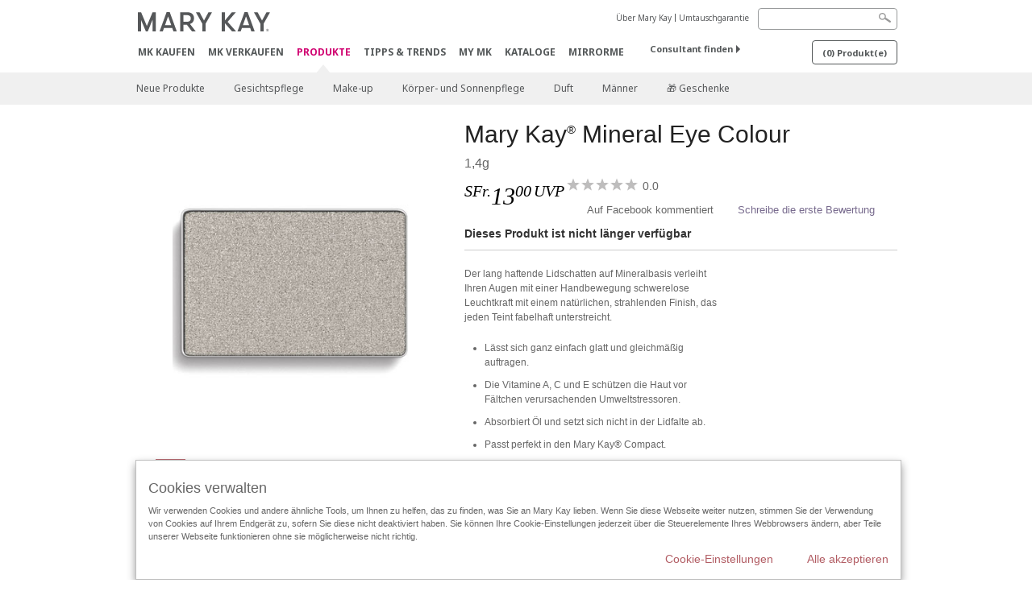

--- FILE ---
content_type: text/html; charset=utf-8
request_url: https://www.marykay.ch/de-ch/products/all/mary-kay-mineral-eye-color-polished-stone-130844
body_size: 19443
content:

<!DOCTYPE html>
<html lang="de-ch">
<head>
    


        <script type="text/javascript">
            var dataLayer = dataLayer || [];

            dataLayer.push({
                'site': {
                    'market': 'CH',
                    'environment': 'PROD',
                    'language': 'de',
                    'type': 'Corp Site'
                }
            });

            dataLayer.push({
                'event': 'e_consentUpdated',
                'consentCategories': {
                    'strictlynecessary': 'granted',
                    'analytics': 'denied',
                    'functional': 'denied',
                    'targeting': 'denied',
                    'facebookpixel': 'denied'
                }
            });

        </script>

    
        <!-- Google Tag Manager -->
<script>(function(w,d,s,l,i){w[l]=w[l]||[];w[l].push({'gtm.start': new Date().getTime(),event:'gtm.js'});var f=d.getElementsByTagName(s)[0],j=d.createElement(s),dl=l!='dataLayer'?'&l='+l:'';j.async=true;j.src='https://www.googletagmanager.com/gtm.js?id='+i+dl;f.parentNode.insertBefore(j,f);})(window,document,'script','dataLayer','GTM-WKL3Z5J');</script>     <!-- End Google Tag Manager -->

    <meta http-equiv="Content-Type" content="text/html; charset=UTF-8" />
    <meta http-equiv="X-UA-Compatible" content="IE=edge" />
    <meta name="viewport" id="viewport" content="width=device-width,minimum-scale=1.0,maximum-scale=1.0,initial-scale=1.0" />
    

    <title>Mary Kay&#174; Mineral Eye Color | Polished Stone</title>
    <meta name="description" content="This long-lasting, fade-resistant, mineral-based formula delivers weightless, high-impact color in one swipe with a natural, luminous finish that looks gorgeous on any skin tone.

Glides on easily and applies smoothly and evenly
Contains vitamins A, C and E to help protect against wrinkle-causing free radicals.
Oil-absorbing properties. Crease-resistant.
Steel pan fits perfectly into the Mary Kay&#174; Compact.
Colors were selected by a professional makeup artist for wearable, everyday looks.&#160;
Note:&#160; In electronic media, true colors may vary." />
    <meta name="keywords" content="Mineral Eye Color, Mary Kay Mineral Eye Color, Mineral-T&#246;ne, tragbarer Look, Sch&#246;nheitsprodukte, Sch&#246;nheitstipps, Augen, Tipps zum Auftragen von Lidschatten, Augen-Make-up, Lidschatten, Sch&#246;nheit, unwiderstehliche Augen, Lidschatten auf Mineralbasis, Lidschatten auf Mineralbasis, Lidschatten f&#252;r blaue Augen, f&#252;r braune Augen, f&#252;r haselnussbraune Augen, f&#252;r gr&#252;ne Augen" />
        <meta name="ROBOTS" content="NOINDEX, NOFOLLOW">
    <link rel="canonical" href="https://www.marykay.ch/de-ch/products/all/mary-kay-mineral-eye-color-polished-stone-130844" />



        <meta property="og:type" content="product" />
        <meta property="og:title" content="Mary Kay&#174; Mineral Eye Color | Polished Stone" />
        <meta property="og:url" content="https://www.marykay.ch/de-ch/products/all/mary-kay-mineral-eye-color-polished-stone-130844" />
        <meta property="og:description" content="This long-lasting, fade-resistant, mineral-based formula delivers weightless, high-impact color in one swipe with a natural, luminous finish that looks gorgeous on any skin tone.

Glides on easily and applies smoothly and evenly
Contains vitamins A, C and E to help protect against wrinkle-causing free radicals.
Oil-absorbing properties. Crease-resistant.
Steel pan fits perfectly into the Mary Kay&#174; Compact.
Colors were selected by a professional makeup artist for wearable, everyday looks.&#160;
Note:&#160; In electronic media, true colors may vary." />
        <meta property="og:image" content="http://pimg.eur.marykaycdn.com/HeroList/10001/mary-kay-mineral-eye-color-polished-stone.png" />

    <link href="/Content/MK/eSuite/Css/site.standard.css?v=8XPqFoo-GrpTtopvD8qETZ6TfBkSWvE54gtnnGU5vD01" rel="stylesheet"/>

    <link href="https://fonts.googleapis.com/css2?family=Noto+Sans:ital,wght@0,100;0,200;0,300;0,400;0,700;1,100;1,200;1,300;1,400;1,700&display=swap" rel="stylesheet">
    
    <link type="text/css" rel="stylesheet" href="//fast.fonts.net/cssapi/360025df-e654-4408-a080-4689254f658e.css" /><link type="text/css" rel="stylesheet" href="//assets.nprod.marykaycdn.com/fonts/mkfonts.css" />
    <script src="/Content/MK/eSuite/Js/site.standard.head.js?v=91boqv4IrdiSexmhh6ANIF0mEifVihn5o6A1PV5pvPQ1"></script>


    <!--start PowerReviews-->
<script src="https://ui.powerreviews.com/stable/4.1/ui.js" async></script><script> window.pwr = window.pwr || function() { (pwr.q = pwr.q || []).push(arguments); } </script>    <!--end PowerReviews-->
    
</head>
<body class="  custom-about-mk-menu-font" >
        <!-- Google Tag Manager -->
<noscript><iframe src="https://www.googletagmanager.com/ns.html?id=GTM-WKL3Z5J" height="0" width="0" style="display:none;visibility:hidden"></iframe></noscript>    <!-- End Google Tag Manager -->



    
<meta name="VIcurrentDateTime" content="639043748616291366" />
<script type="text/javascript" src="/layouts/system/VisitorIdentification.js"></script>

    
    
    
<script type="text/javascript">
    var language = "de-CH";
    var language2 = "de";
var consultantId = '';var moniker = '';var consultantSubsidiaryCode = '';    var customerId = "cc8ba9ed-5d84-4f8a-a1e8-3ef163671816";    var rememberCustomerId = '';    var isCustomerRemember = "False";
    var isCustomerLogged = "False";
    var applyPhoneAutoFormat = "false";
    var phoneMask = "";
    var homePhoneMask = "";
    var workPhoneMask = "";
    var phoneMaskRegex = "";
    var homePhoneRegex = "";
    var workPhoneRegex = "";
    var applyCheckoutAddressVerification = "False";
    var applyMyMKAddressVerification = "False";
    var postalCodeMask = "";
    var postalCodeMaskRegex = "";
    var availableNameRegex = "[^A-Za-zà-ŽА-Яа-яёЁÀ-ÿ,.\\s'’-]";
    var availableNameRegex = "[^A-Za-zà-ŽА-Яа-яёЁÀ-ÿ,.\\s'’-]";
    var googleTagManagerIsEnabled = "true";
    var yandexAnalyticIsEnabled = "";
    var currencyCode = "CHF";
    var expressCheckoutEmptyCart = "";
    var maxQntyPerProduct = "";
</script>
    


    


<!-- MOBILE - GLOBAL NAVIGATION -->



<nav class="global-nav mobile-nav">
    <a class="main-menu" href="javascript:void(0);">Main Menu</a>
    <ul class="main level1">

            <li class="top ">
                <a href='/de-ch/mk-parties' id='mobileMainNav_1' >MK kaufen</a>
            </li>
            <li class="top ">
                <a href='/de-ch/be-a-beauty-consultant' id='mobileMainNav_2' >MK verkaufen</a>
            </li>
            <li class="top has-sub">
                <a href='javascript:' id='mobileMainNav_3' >Produkte</a>
                    <ul class="sub level2">

                            <li class="">
                                <a class="" id="mobileMainSubNav_1" href="/de-ch/products/new-products">Neue Produkte</a>
                            </li>
                            <li class="has-sub">
                                <a class="" id="mobileMainSubNav_2" href="javascript:">Gesichtspflege</a>
                                    <ul class="sub level3">
                                        <!-- COL -->
                                                <li class="has-sub">
                                                    <a class="" id="mobileMainChildNav_2_1" href="javascript:">Pflegeserie</a>
                                                        <ul class="sub level5">
                                                                <li><a class="" id="mobileMainGrandChildNav_2_1_1" href="/de-ch/products/skincare/collection/timewise">TimeWise</a></li>
                                                                <li><a class="" id="mobileMainGrandChildNav_2_1_2" href="/de-ch/products/skincare/collection/timewise-repair">TimeWise Repair</a></li>
                                                                <li><a class="" id="mobileMainGrandChildNav_2_1_3" href="/de-ch/products/skincare/collection/mary-kay">Mary Kay</a></li>
                                                                <li><a class="" id="mobileMainGrandChildNav_2_1_4" href="/de-ch/products/skincare/collection/clear-proof">Clear Proof</a></li>
                                                                <li><a class="" id="mobileMainGrandChildNav_2_1_5" href="/de-ch/products/skincare/collection/clinical-solutions">Clinical Solutions</a></li>
                                                                <li><a class="" id="mobileMainGrandChildNav_2_1_6" href="/de-ch/products/skincare/collection/mkmen">MKMen</a></li>
                                                                <li><a class="" id="mobileMainGrandChildNav_2_1_7" href="/de-ch/products/skincare/collection/naturally">Naturally</a></li>
                                                                <li><a class="" id="mobileMainGrandChildNav_2_1_8" href="/de-ch/products/skincare/collection/satin-lips">Satin Lips</a></li>
                                                            <li class="view-all"><a class="" id="mobileMainChildViewAll_2_1" href="/de-ch/products/skincare/collection">Alle ansehen</a></li>
                                                        </ul>
                                                </li>
                                                <li class="has-sub">
                                                    <a class="" id="mobileMainChildNav_2_2" href="javascript:">Pflegebedürfnis</a>
                                                        <ul class="sub level5">
                                                                <li><a class="" id="mobileMainGrandChildNav_2_2_1" href="/de-ch/products/skincare/concern/age-fighting">Anti-Aging Pflege</a></li>
                                                                <li><a class="" id="mobileMainGrandChildNav_2_2_2" href="/de-ch/products/skincare/concern/advanced-age-fighting">Fortgeschrittene Anti-Aging Pflege</a></li>
                                                                <li><a class="" id="mobileMainGrandChildNav_2_2_3" href="/de-ch/products/skincare/concern/moisturizing">Feuchtigkeit </a></li>
                                                                <li><a class="" id="mobileMainGrandChildNav_2_2_4" href="/de-ch/products/skincare/concern/radiance">Ausstrahlung</a></li>
                                                                <li><a class="" id="mobileMainGrandChildNav_2_2_5" href="/de-ch/products/skincare/concern/refreshment">Erfrischung</a></li>
                                                                <li><a class="" id="mobileMainGrandChildNav_2_2_6" href="/de-ch/products/skincare/concern/even-skin-tone">Ebenmäßiger Hautton</a></li>
                                                                <li><a class="" id="mobileMainGrandChildNav_2_2_7" href="/de-ch/products/skincare/concern/minimizing-pores">Minimierung von Poren</a></li>
                                                                <li><a class="" id="mobileMainGrandChildNav_2_2_8" href="/de-ch/products/skincare/concern/blemishes-acne">Unreinheiten & Akne</a></li>
                                                                <li><a class="" id="mobileMainGrandChildNav_2_2_9" href="/de-ch/products/skincare/concern/puffiness-dark-circles">Schwellungen & Augenringe</a></li>
                                                                <li><a class="" id="mobileMainGrandChildNav_2_2_10" href="/de-ch/products/skincare/concern/sun-care">Sonnenschutz</a></li>
                                                                <li><a class="" id="mobileMainGrandChildNav_2_2_11" href="/de-ch/products/skincare/concern/mens">Männerpflege</a></li>
                                                            <li class="view-all"><a class="" id="mobileMainChildViewAll_2_2" href="/de-ch/products/skincare/concern">Alle ansehen</a></li>
                                                        </ul>
                                                </li>
                                                <li class="has-sub">
                                                    <a class="" id="mobileMainChildNav_2_3" href="javascript:">Produkt</a>
                                                        <ul class="sub level5">
                                                                <li><a class="" id="mobileMainGrandChildNav_2_3_1" href="/de-ch/products/skincare/product/facial-care">Gesichtspflege</a></li>
                                                                <li><a class="" id="mobileMainGrandChildNav_2_3_2" href="/de-ch/products/skincare/product/eye-care">Augenpflege</a></li>
                                                                <li><a class="" id="mobileMainGrandChildNav_2_3_3" href="/de-ch/products/skincare/product/face-oil">Gesichtsöl</a></li>
                                                                <li><a class="" id="mobileMainGrandChildNav_2_3_4" href="/de-ch/products/skincare/product/cleanser">Gesichtsreinigung</a></li>
                                                                <li><a class="" id="mobileMainGrandChildNav_2_3_5" href="/de-ch/products/skincare/product/toner-freshener">Gesichtswasser</a></li>
                                                                <li><a class="" id="mobileMainGrandChildNav_2_3_6" href="/de-ch/products/skincare/product/mask">Gesichtsmasken</a></li>
                                                                <li><a class="" id="mobileMainGrandChildNav_2_3_7" href="/de-ch/products/skincare/product/gesichtspeeling">Gesichtspeeling</a></li>
                                                                <li><a class="" id="mobileMainGrandChildNav_2_3_8" href="/de-ch/products/skincare/product/serum">Gesichtsserum</a></li>
                                                                <li><a class="" id="mobileMainGrandChildNav_2_3_9" href="/de-ch/products/skincare/product/face-gel">Gesichtsgel</a></li>
                                                                <li><a class="" id="mobileMainGrandChildNav_2_3_10" href="/de-ch/products/skincare/product/after-shave">After-Shave</a></li>
                                                                <li><a class="" id="mobileMainGrandChildNav_2_3_11" href="/de-ch/products/skincare/product/lip-care">Lippenpflege</a></li>
                                                                <li><a class="" id="mobileMainGrandChildNav_2_3_12" href="/de-ch/products/skincare/product/targeted-solutions">Gezielte Gesichtspflege</a></li>
                                                                <li><a class="" id="mobileMainGrandChildNav_2_3_13" href="/de-ch/products/skincare/product/sun-protection">Sonne & Schutz</a></li>
                                                                <li><a class="" id="mobileMainGrandChildNav_2_3_14" href="/de-ch/products/skincare/product/sets">Gesichtspflegesets</a></li>
                                                            <li class="view-all"><a class="" id="mobileMainChildViewAll_2_3" href="/de-ch/products/skincare/product">Alle ansehen</a></li>
                                                        </ul>
                                                </li>
                                                <li class="has-sub">
                                                    <a class="" id="mobileMainChildNav_2_4" href="javascript:">Hilfsmittel</a>
                                                        <ul class="sub level5">
                                                                <li><a class="" id="mobileMainGrandChildNav_2_4_1" href="/de-ch/products/skincare/skin-care-tools/beauty-bag">Beauty Bag</a></li>
                                                                <li><a class="" id="mobileMainGrandChildNav_2_4_2" href="/de-ch/products/skincare/skin-care-tools/beauty-blotters">Beauty Blotters</a></li>
                                                            <li class="view-all"><a class="" id="mobileMainChildViewAll_2_4" href="/de-ch/products/skincare/skin-care-tools">Alle ansehen</a></li>
                                                        </ul>
                                                </li>
                                        <li class="view-all"><a class="" id="mobileMainChildViewAll_3_2_4" href="/de-ch/products/skincare">Alle ansehen</a></li>
                                    </ul>
                            </li>
                            <li class="has-sub">
                                <a class="" id="mobileMainSubNav_3" href="javascript:">Make-up</a>
                                    <ul class="sub level3">
                                        <!-- COL -->
                                                <li class="has-sub">
                                                    <a class="" id="mobileMainChildNav_3_1" href="javascript:">Teint</a>
                                                        <ul class="sub level5">
                                                                <li><a class="" id="mobileMainGrandChildNav_3_1_1" href="/de-ch/products/makeup/face/corrector-concealer">Corrector & Concealer</a></li>
                                                                <li><a class="" id="mobileMainGrandChildNav_3_1_2" href="/de-ch/products/makeup/face/primer">Primer</a></li>
                                                                <li><a class="" id="mobileMainGrandChildNav_3_1_3" href="/de-ch/products/makeup/face/tinted-moisturizer">CC Cream</a></li>
                                                                <li><a class="" id="mobileMainGrandChildNav_3_1_4" href="/de-ch/products/makeup/face/foundation">Foundation</a></li>
                                                                <li><a class="" id="mobileMainGrandChildNav_3_1_5" href="/de-ch/products/makeup/face/powder">Puder</a></li>
                                                            <li class="view-all"><a class="" id="mobileMainChildViewAll_3_1" href="/de-ch/products/makeup/face">Alle ansehen</a></li>
                                                        </ul>
                                                </li>
                                                <li class="has-sub">
                                                    <a class="" id="mobileMainChildNav_3_2" href="javascript:">Augen & Brauen</a>
                                                        <ul class="sub level5">
                                                                <li><a class="" id="mobileMainGrandChildNav_3_2_1" href="/de-ch/products/makeup/eyes/eyeliner">Eyeliner</a></li>
                                                                <li><a class="" id="mobileMainGrandChildNav_3_2_2" href="/de-ch/products/makeup/eyes/primer">Primer</a></li>
                                                                <li><a class="" id="mobileMainGrandChildNav_3_2_3" href="/de-ch/products/makeup/eyes/eye-shadow">Lidschatten</a></li>
                                                                <li><a class="" id="mobileMainGrandChildNav_3_2_4" href="/de-ch/products/makeup/eyes/makeup-remover">Augen Make-up Entferner</a></li>
                                                                <li><a class="" id="mobileMainGrandChildNav_3_2_5" href="/de-ch/products/makeup/eyes/mascara-lashes">Mascara</a></li>
                                                                <li><a class="" id="mobileMainGrandChildNav_3_2_6" href="/de-ch/products/makeup/eyes/eyebrow-pencils">Augenbrauen</a></li>
                                                            <li class="view-all"><a class="" id="mobileMainChildViewAll_3_2" href="/de-ch/products/makeup/eyes">Alle ansehen</a></li>
                                                        </ul>
                                                </li>
                                                <li class="has-sub">
                                                    <a class="" id="mobileMainChildNav_3_3" href="javascript:">Wangen</a>
                                                        <ul class="sub level5">
                                                                <li><a class="" id="mobileMainGrandChildNav_3_3_1" href="/de-ch/products/makeup/cheeks/rouge">Rouge</a></li>
                                                                <li><a class="" id="mobileMainGrandChildNav_3_3_2" href="/de-ch/products/makeup/cheeks/contour-highlight-powder">Contouring & Highlighting</a></li>
                                                            <li class="view-all"><a class="" id="mobileMainChildViewAll_3_3" href="/de-ch/products/makeup/cheeks">Alle ansehen</a></li>
                                                        </ul>
                                                </li>
                                                <li class="has-sub">
                                                    <a class="" id="mobileMainChildNav_3_4" href="javascript:">Lippen</a>
                                                        <ul class="sub level5">
                                                                <li><a class="" id="mobileMainGrandChildNav_3_4_1" href="/de-ch/products/makeup/lips/lip-care">Lippenpflege</a></li>
                                                                <li><a class="" id="mobileMainGrandChildNav_3_4_2" href="/de-ch/products/makeup/lips/lip-liner">Lippenkonturenstift</a></li>
                                                                <li><a class="" id="mobileMainGrandChildNav_3_4_3" href="/de-ch/products/makeup/lips/lip-gloss">Lipgloss</a></li>
                                                                <li><a class="" id="mobileMainGrandChildNav_3_4_4" href="/de-ch/products/makeup/lips/lipstick">Lippenstift</a></li>
                                                            <li class="view-all"><a class="" id="mobileMainChildViewAll_3_4" href="/de-ch/products/makeup/lips">Alle ansehen</a></li>
                                                        </ul>
                                                </li>
                                                <li class="has-sub">
                                                    <a class="" id="mobileMainChildNav_3_5" href="javascript:">Hilfsmittel</a>
                                                        <ul class="sub level5">
                                                                <li><a class="" id="mobileMainGrandChildNav_3_5_1" href="/de-ch/products/makeup/tools/brushes-applicators">Pinsel & Applikatoren</a></li>
                                                                <li><a class="" id="mobileMainGrandChildNav_3_5_2" href="/de-ch/products/makeup/tools/compacts">Compacts</a></li>
                                                                <li><a class="" id="mobileMainGrandChildNav_3_5_3" href="/de-ch/products/makeup/tools/beauty-bag">Beauty Bag</a></li>
                                                                <li><a class="" id="mobileMainGrandChildNav_3_5_4" href="/de-ch/products/makeup/tools/beauty-blotters">Beauty Blotters</a></li>
                                                            <li class="view-all"><a class="" id="mobileMainChildViewAll_3_5" href="/de-ch/products/makeup/tools">Alle ansehen</a></li>
                                                        </ul>
                                                </li>
                                        <li class="view-all"><a class="" id="mobileMainChildViewAll_3_3_5" href="/de-ch/products/makeup">Alle ansehen</a></li>
                                    </ul>
                            </li>
                            <li class="has-sub">
                                <a class="" id="mobileMainSubNav_4" href="javascript:">Körper- und Sonnenpflege</a>
                                    <ul class="sub level3">
                                        <!-- COL -->
                                                <li class="has-sub">
                                                    <a class="" id="mobileMainChildNav_4_1" href="javascript:">Pflegebedürfnis</a>
                                                        <ul class="sub level5">
                                                                <li><a class="" id="mobileMainGrandChildNav_4_1_1" href="/de-ch/products/body-and-sun/concern/age-fighting">Anti-Aging</a></li>
                                                                <li><a class="" id="mobileMainGrandChildNav_4_1_2" href="/de-ch/products/body-and-sun/concern/moisture">Feuchtigkeit</a></li>
                                                                <li><a class="" id="mobileMainGrandChildNav_4_1_3" href="/de-ch/products/body-and-sun/concern/hand-care">Hände</a></li>
                                                            <li class="view-all"><a class="" id="mobileMainChildViewAll_4_1" href="/de-ch/products/body-and-sun/concern">Alle ansehen</a></li>
                                                        </ul>
                                                </li>
                                                <li class="has-sub">
                                                    <a class="" id="mobileMainChildNav_4_2" href="javascript:">Produktart</a>
                                                        <ul class="sub level5">
                                                                <li><a class="" id="mobileMainGrandChildNav_4_2_1" href="/de-ch/products/body-and-sun/product-type/lotion-cream">Körperlotion & -cremes</a></li>
                                                                <li><a class="" id="mobileMainGrandChildNav_4_2_2" href="/de-ch/products/body-and-sun/product-type/body-wash-shower-gel">Körperreinigung</a></li>
                                                                <li><a class="" id="mobileMainGrandChildNav_4_2_3" href="/de-ch/products/body-and-sun/product-type/scrub">Körperpeeling</a></li>
                                                                <li><a class="" id="mobileMainGrandChildNav_4_2_4" href="/de-ch/products/body-and-sun/product-type/spray">Körperspray</a></li>
                                                                <li><a class="" id="mobileMainGrandChildNav_4_2_5" href="/de-ch/products/body-and-sun/product-type/set">Körperpflegesets</a></li>
                                                            <li class="view-all"><a class="" id="mobileMainChildViewAll_4_2" href="/de-ch/products/body-and-sun/product-type">Alle ansehen</a></li>
                                                        </ul>
                                                </li>
                                        <li class="view-all"><a class="" id="mobileMainChildViewAll_3_4_2" href="/de-ch/products/body-and-sun">Alle ansehen</a></li>
                                    </ul>
                            </li>
                            <li class="has-sub">
                                <a class="" id="mobileMainSubNav_5" href="javascript:">Duft</a>
                                    <ul class="sub level3">
                                        <!-- COL -->
                                                <li class="">
                                                    <a class="" id="mobileMainChildNav_5_1" href="/de-ch/products/fragrance/womens-collection">Für SIE</a>
                                                </li>
                                                <li class="">
                                                    <a class="" id="mobileMainChildNav_5_2" href="/de-ch/products/fragrance/mens-collection">Für IHN</a>
                                                </li>
                                        <li class="view-all"><a class="" id="mobileMainChildViewAll_3_5_2" href="/de-ch/products/fragrance">Alle ansehen</a></li>
                                    </ul>
                            </li>
                            <li class="has-sub">
                                <a class="" id="mobileMainSubNav_6" href="javascript:">Männer</a>
                                    <ul class="sub level3">
                                        <!-- COL -->
                                                <li class="">
                                                    <a class="" id="mobileMainChildNav_6_1" href="/de-ch/products/mens/fragrance">Parfum</a>
                                                </li>
                                                <li class="">
                                                    <a class="" id="mobileMainChildNav_6_2" href="/de-ch/products/mens/skin-care">Hautpflege</a>
                                                </li>
                                        <li class="view-all"><a class="" id="mobileMainChildViewAll_3_6_2" href="/de-ch/products/mens">Alle ansehen</a></li>
                                    </ul>
                            </li>
                            <li class="">
                                <a class="" id="mobileMainSubNav_7" href="/de-ch/products/gifts">🎁 Geschenke</a>
                            </li>
                        <li class="view-all"><a href='/de-ch/products' id='mobileMainViewAllNav3' >Alle ansehen</a></li>
                    </ul>
            </li>
            <li class="top ">
                <a href='/de-ch/tips-and-trends' id='mobileMainNav_4' >Tipps &amp; Trends</a>
            </li>
            <li class="top ">
                <a href='/de-ch/welcome-to-my-mymk/mymk-cold' id='mobileMainNav_5' >MY MK</a>
            </li>
            <li class="top ">
                <a href='/de-ch/tips-and-trends/makeover-and-beauty-tools/ecatalog' id='mobileMainNav_6' >Kataloge</a>
            </li>
            <li class="top ">
                <a href='/de-ch/tips-and-trends/mirrormeweb' id='mobileMainNav_7' >MirrorMe</a>
            </li>
    </ul>
    <ul class="util-links">
                        <li><a href='/de-ch/about-mary-kay' >&#220;ber Mary Kay</a>  </li>
                <li><a href='/de-ch/pages/guarantee' title='Satisfaction Guarantee' >Umtauschgarantie</a>  </li>
            </ul>
</nav>
<!-- END MOBILE - GLOBAL NAVIGATION -->

<header class="container-fluid " id="header" role="banner">
    <div class="container">
        <div class="logo-nav-wrapper">
            <!-- MK LOGO -->
            <a class="toggle-mobile " href="javascript:void(0);">Menu</a>
                <a class="logo" href="/de-ch/"><img src='/-/media/images/mk/europe/switzerland/esuite/header/2024-new-mary-kay-logo-esuite-164x35.svg?la=de-CH&amp;hash=8BED88F5C7B4A6ABE1C3A49CE24008EA6D4D46FA' alt='' /></a>
            <a class="logo-print"><img src='/-/media/images/mk/europe/switzerland/esuite/header/2024-new-mary-kay-logo-for-print-235x36.svg?la=de-CH&amp;hash=8ECC4D55D183154EB4DE0F24A8EA1C783271FC6F' alt='' /></a>
            <!-- DESKTOP - GLOBAL PRIMARY NAVIGATION -->
            <div class="global-nav primary desktop">
                <nav aria-label="navigation">
                    <ul>

                            <li class=""><a href='/de-ch/mk-parties' id='MainNav1' >MK kaufen</a></li>
                            <li class=""><a href='/de-ch/be-a-beauty-consultant' id='MainNav2' >MK verkaufen</a></li>
                            <li class="active"><a href='/de-ch/products' id='MainNav3' >Produkte</a></li>
                            <li class=""><a href='/de-ch/tips-and-trends' id='MainNav4' >Tipps &amp; Trends</a></li>
                            <li class=""><a href='/de-ch/welcome-to-my-mymk/mymk-cold' id='MainNav5' >MY MK</a></li>
                            <li class=""><a href='/de-ch/tips-and-trends/makeover-and-beauty-tools/ecatalog' id='MainNav6' >Kataloge</a></li>
                            <li class=""><a href='/de-ch/tips-and-trends/mirrormeweb' id='MainNav7' >MirrorMe</a></li>
                    </ul>
                </nav>
            </div><!-- END DESKTOP - GLOBAL PRIMARY NAVIGATION -->
        </div>
            <div class="mobile-bag-search">
                <a class="toggle-bag  cart-items   " href="javascript:void(0);"><span class="cart-count">0</span></a>
                    <a class="toggle-search " href="javascript:void(0);">&nbsp;</a>
            </div>
        <!-- HEADER - UTILITY LINKS -->
        <div class="header-links">


                            <div class="group-nav util-nav">
                    <ul>
                            <li><a href='/de-ch/about-mary-kay' >&#220;ber Mary Kay</a>  </li>
                            <li><a href='/de-ch/pages/guarantee' title='Satisfaction Guarantee' >Umtauschgarantie</a>  </li>
                    </ul>
                </div>
                    </div><!-- END HEADER - UTILITY LINKS -->
            <!-- HEADER - SEARCH -->
            <div class="header-search">
                <fieldset aria-label="Search">
                    <div class="controlcontainer cf">
                        <!-- HEADER - SUGGESSTED SEARCH DROPDOWN -->
                        <div class="header-suggested-search" data-search-page-url="/de-ch/search">
                            <input type="search" value="" id="header-suggested-search" maxlength="50" title="Search" aria-label="Search">
                            <div class="suggested-search-wrapper">
                            </div>
                        </div>
                        <input type="submit" value="" id="header-search-submit-button" title="Search">
                    </div>
                </fieldset>
            </div>
            <!-- END HEADER - SEARCH -->
        

    <!-- HEADER - IBC - IF NO IBC CHOSEN -->
    <div class="header-ibc ">
<a href='/de-ch/find-an-independent-beauty-consultant' class='' >Consultant finden <span class="arrow"></span>
</a>        <img src='/-/media/images/mk/europe/switzerland/esuite/header/icon-header-ibc.jpg?h=30&amp;w=30&amp;la=de-CH&amp;hash=017AB44D4F0B87E41D4E5E19983E00A1401988D3' style='margin-right: 5px' alt='Mary Kay Logo in weißer Schrift auf schwarzem Hintergrund' />
    </div>
            <!-- HEADER - MINI BAG -->
    <div class="header-minibag">
        <a class="bag-button" href="javascript:void(0);">  <em>(<span class="count">0</span>) Produkt(e)  </em></a>



            <!--Empty with No IBC Selected-->

<div class="minibag-wrapper">
    <div class="minibag-header cf">
        <p><span class="prod-count">0</span>ausgew&#228;hlt</p>
        <a class="close-bag" href="javascript:void(0);">X</a>
    </div>
    <div class="shopping-bag cf">
        <!-- MINIBAG EMPTY WITH/WITHOUT IBC -->
        <div class="bag-wrapper cf">
            <div class="your-bag empty cf">
                <div class="img-wrap">
                    <img src="/Content/MK/eSuite/images/checkout/viewbag-empty.jpg">
                </div>
                <p>Ihre Produktanfrage enth&#228;lt aktuell  <strong>keine Produkte</strong></p>
                <div class="discover">
                    <a class="cta" href="/de-ch/products">Kaufen Sie Produkte, die Sie m&#246;gen</a>
                </div>
            </div>

                        <div class="ibc-area cf">
                            <div class="img-wrap">
                                <img src="/Content/MK/eSuite/images/checkout/no-ibc-bg.jpg">
                            </div>
                            <div class="ibc-message">
                                <h4>So funktioniert&#39;s</h4>
                                <p>Mary Kay&#174; Produkte sind ausschlie&#223;lich &#252;ber selbst&#228;ndige Sch&#246;nheits-Consultants erh&#228;ltlich.</p>
                            </div>
                            <div class="button-wrapper">
                                <p><a class="button black" href="/de-ch/find-an-independent-beauty-consultant">Suche: Consultant selbst ausw&#228;hlen</a></p>
                            </div>
                        </div>

        </div><!-- END MINIBAG EMPTY WITH/WITHOU IBC -->
    </div>
</div>



    </div>
            <!-- END HEADER - MINI BAG -->
            </div>

</header>

<!-- DESKTOP - GLOBAL SUB-NAVIGATION -->

<div class="container-fluid global-nav sub desktop">
    <div class="container">
        <nav aria-label="secondary-navigation">
            <ul>

                    <li class=" ">
                        <a class="secondNavLink" id="SubNav_1" href="/de-ch/products/new-products">Neue Produkte</a>

                    </li>
                    <li class=" has-sub">
                        <a class="secondNavLink" id="SubNav_2" href="/de-ch/products/skincare">Gesichtspflege</a>

                            <div class="nav-drop">
                                <div class="col-wrapper nav cf">
                                    <!-- COL -->
                                            <div class="col">
                                                <div class="col-header">Pflegeserie</div>
                                                    <ul>
                                                            <li><a class="thirdNavLink" id="GrandChildNav_2_1_1" href="/de-ch/products/skincare/collection/timewise">TimeWise</a></li>
                                                            <li><a class="thirdNavLink" id="GrandChildNav_2_1_2" href="/de-ch/products/skincare/collection/timewise-repair">TimeWise Repair</a></li>
                                                            <li><a class="thirdNavLink" id="GrandChildNav_2_1_3" href="/de-ch/products/skincare/collection/mary-kay">Mary Kay</a></li>
                                                            <li><a class="thirdNavLink" id="GrandChildNav_2_1_4" href="/de-ch/products/skincare/collection/clear-proof">Clear Proof</a></li>
                                                            <li><a class="thirdNavLink" id="GrandChildNav_2_1_5" href="/de-ch/products/skincare/collection/clinical-solutions">Clinical Solutions</a></li>
                                                            <li><a class="thirdNavLink" id="GrandChildNav_2_1_6" href="/de-ch/products/skincare/collection/mkmen">MKMen</a></li>
                                                            <li><a class="thirdNavLink" id="GrandChildNav_2_1_7" href="/de-ch/products/skincare/collection/naturally">Naturally</a></li>
                                                            <li><a class="thirdNavLink" id="GrandChildNav_2_1_8" href="/de-ch/products/skincare/collection/satin-lips">Satin Lips</a></li>

                                                    </ul>
                                                <a class="view-all thirdNavLink" id="TertiaryNav_2_1" href="/de-ch/products/skincare/collection">Alle ansehen</a>
                                            </div>
                                            <div class="col">
                                                <div class="col-header">Pflegebed&#252;rfnis</div>
                                                    <ul>
                                                            <li><a class="thirdNavLink" id="GrandChildNav_2_2_1" href="/de-ch/products/skincare/concern/age-fighting">Anti-Aging Pflege</a></li>
                                                            <li><a class="thirdNavLink" id="GrandChildNav_2_2_2" href="/de-ch/products/skincare/concern/advanced-age-fighting">Fortgeschrittene Anti-Aging Pflege</a></li>
                                                            <li><a class="thirdNavLink" id="GrandChildNav_2_2_3" href="/de-ch/products/skincare/concern/moisturizing">Feuchtigkeit </a></li>
                                                            <li><a class="thirdNavLink" id="GrandChildNav_2_2_4" href="/de-ch/products/skincare/concern/radiance">Ausstrahlung</a></li>
                                                            <li><a class="thirdNavLink" id="GrandChildNav_2_2_5" href="/de-ch/products/skincare/concern/refreshment">Erfrischung</a></li>
                                                            <li><a class="thirdNavLink" id="GrandChildNav_2_2_6" href="/de-ch/products/skincare/concern/even-skin-tone">Ebenmäßiger Hautton</a></li>
                                                            <li><a class="thirdNavLink" id="GrandChildNav_2_2_7" href="/de-ch/products/skincare/concern/minimizing-pores">Minimierung von Poren</a></li>
                                                            <li><a class="thirdNavLink" id="GrandChildNav_2_2_8" href="/de-ch/products/skincare/concern/blemishes-acne">Unreinheiten & Akne</a></li>
                                                            <li><a class="thirdNavLink" id="GrandChildNav_2_2_9" href="/de-ch/products/skincare/concern/puffiness-dark-circles">Schwellungen & Augenringe</a></li>
                                                            <li><a class="thirdNavLink" id="GrandChildNav_2_2_10" href="/de-ch/products/skincare/concern/sun-care">Sonnenschutz</a></li>
                                                            <li><a class="thirdNavLink" id="GrandChildNav_2_2_11" href="/de-ch/products/skincare/concern/mens">Männerpflege</a></li>

                                                    </ul>
                                                <a class="view-all thirdNavLink" id="TertiaryNav_2_2" href="/de-ch/products/skincare/concern">Alle ansehen</a>
                                            </div>
                                            <div class="col">
                                                <div class="col-header">Produkt</div>
                                                    <ul>
                                                            <li><a class="thirdNavLink" id="GrandChildNav_2_3_1" href="/de-ch/products/skincare/product/facial-care">Gesichtspflege</a></li>
                                                            <li><a class="thirdNavLink" id="GrandChildNav_2_3_2" href="/de-ch/products/skincare/product/eye-care">Augenpflege</a></li>
                                                            <li><a class="thirdNavLink" id="GrandChildNav_2_3_3" href="/de-ch/products/skincare/product/face-oil">Gesichtsöl</a></li>
                                                            <li><a class="thirdNavLink" id="GrandChildNav_2_3_4" href="/de-ch/products/skincare/product/cleanser">Gesichtsreinigung</a></li>
                                                            <li><a class="thirdNavLink" id="GrandChildNav_2_3_5" href="/de-ch/products/skincare/product/toner-freshener">Gesichtswasser</a></li>
                                                            <li><a class="thirdNavLink" id="GrandChildNav_2_3_6" href="/de-ch/products/skincare/product/mask">Gesichtsmasken</a></li>
                                                            <li><a class="thirdNavLink" id="GrandChildNav_2_3_7" href="/de-ch/products/skincare/product/gesichtspeeling">Gesichtspeeling</a></li>
                                                            <li><a class="thirdNavLink" id="GrandChildNav_2_3_8" href="/de-ch/products/skincare/product/serum">Gesichtsserum</a></li>
                                                            <li><a class="thirdNavLink" id="GrandChildNav_2_3_9" href="/de-ch/products/skincare/product/face-gel">Gesichtsgel</a></li>
                                                            <li><a class="thirdNavLink" id="GrandChildNav_2_3_10" href="/de-ch/products/skincare/product/after-shave">After-Shave</a></li>
                                                            <li><a class="thirdNavLink" id="GrandChildNav_2_3_11" href="/de-ch/products/skincare/product/lip-care">Lippenpflege</a></li>
                                                            <li><a class="thirdNavLink" id="GrandChildNav_2_3_12" href="/de-ch/products/skincare/product/targeted-solutions">Gezielte Gesichtspflege</a></li>
                                                            <li><a class="thirdNavLink" id="GrandChildNav_2_3_13" href="/de-ch/products/skincare/product/sun-protection">Sonne & Schutz</a></li>
                                                            <li><a class="thirdNavLink" id="GrandChildNav_2_3_14" href="/de-ch/products/skincare/product/sets">Gesichtspflegesets</a></li>

                                                    </ul>
                                                <a class="view-all thirdNavLink" id="TertiaryNav_2_3" href="/de-ch/products/skincare/product">Alle ansehen</a>
                                            </div>
                                            <div class="col">
                                                <div class="col-header">Hilfsmittel</div>
                                                    <ul>
                                                            <li><a class="thirdNavLink" id="GrandChildNav_2_4_1" href="/de-ch/products/skincare/skin-care-tools/beauty-bag">Beauty Bag</a></li>
                                                            <li><a class="thirdNavLink" id="GrandChildNav_2_4_2" href="/de-ch/products/skincare/skin-care-tools/beauty-blotters">Beauty Blotters</a></li>

                                                    </ul>
                                                <a class="view-all thirdNavLink" id="TertiaryNav_2_4" href="/de-ch/products/skincare/skin-care-tools">Alle ansehen</a>
                                            </div>
                                </div>
                            </div>
                    </li>
                    <li class=" has-sub">
                        <a class="secondNavLink" id="SubNav_3" href="/de-ch/products/makeup">Make-up</a>

                            <div class="nav-drop">
                                <div class="col-wrapper nav cf">
                                    <!-- COL -->
                                            <div class="col">
                                                <div class="col-header">Teint</div>
                                                    <ul>
                                                            <li><a class="thirdNavLink" id="GrandChildNav_3_1_1" href="/de-ch/products/makeup/face/corrector-concealer">Corrector & Concealer</a></li>
                                                            <li><a class="thirdNavLink" id="GrandChildNav_3_1_2" href="/de-ch/products/makeup/face/primer">Primer</a></li>
                                                            <li><a class="thirdNavLink" id="GrandChildNav_3_1_3" href="/de-ch/products/makeup/face/tinted-moisturizer">CC Cream</a></li>
                                                            <li><a class="thirdNavLink" id="GrandChildNav_3_1_4" href="/de-ch/products/makeup/face/foundation">Foundation</a></li>
                                                            <li><a class="thirdNavLink" id="GrandChildNav_3_1_5" href="/de-ch/products/makeup/face/powder">Puder</a></li>

                                                    </ul>
                                                <a class="view-all thirdNavLink" id="TertiaryNav_3_1" href="/de-ch/products/makeup/face">Alle ansehen</a>
                                            </div>
                                            <div class="col">
                                                <div class="col-header">Augen &amp; Brauen</div>
                                                    <ul>
                                                            <li><a class="thirdNavLink" id="GrandChildNav_3_2_1" href="/de-ch/products/makeup/eyes/eyeliner">Eyeliner</a></li>
                                                            <li><a class="thirdNavLink" id="GrandChildNav_3_2_2" href="/de-ch/products/makeup/eyes/primer">Primer</a></li>
                                                            <li><a class="thirdNavLink" id="GrandChildNav_3_2_3" href="/de-ch/products/makeup/eyes/eye-shadow">Lidschatten</a></li>
                                                            <li><a class="thirdNavLink" id="GrandChildNav_3_2_4" href="/de-ch/products/makeup/eyes/makeup-remover">Augen Make-up Entferner</a></li>
                                                            <li><a class="thirdNavLink" id="GrandChildNav_3_2_5" href="/de-ch/products/makeup/eyes/mascara-lashes">Mascara</a></li>
                                                            <li><a class="thirdNavLink" id="GrandChildNav_3_2_6" href="/de-ch/products/makeup/eyes/eyebrow-pencils">Augenbrauen</a></li>

                                                    </ul>
                                                <a class="view-all thirdNavLink" id="TertiaryNav_3_2" href="/de-ch/products/makeup/eyes">Alle ansehen</a>
                                            </div>
                                            <div class="col">
                                                <div class="col-header">Wangen</div>
                                                    <ul>
                                                            <li><a class="thirdNavLink" id="GrandChildNav_3_3_1" href="/de-ch/products/makeup/cheeks/rouge">Rouge</a></li>
                                                            <li><a class="thirdNavLink" id="GrandChildNav_3_3_2" href="/de-ch/products/makeup/cheeks/contour-highlight-powder">Contouring & Highlighting</a></li>

                                                    </ul>
                                                <a class="view-all thirdNavLink" id="TertiaryNav_3_3" href="/de-ch/products/makeup/cheeks">Alle ansehen</a>
                                            </div>
                                            <div class="col">
                                                <div class="col-header">Lippen</div>
                                                    <ul>
                                                            <li><a class="thirdNavLink" id="GrandChildNav_3_4_1" href="/de-ch/products/makeup/lips/lip-care">Lippenpflege</a></li>
                                                            <li><a class="thirdNavLink" id="GrandChildNav_3_4_2" href="/de-ch/products/makeup/lips/lip-liner">Lippenkonturenstift</a></li>
                                                            <li><a class="thirdNavLink" id="GrandChildNav_3_4_3" href="/de-ch/products/makeup/lips/lip-gloss">Lipgloss</a></li>
                                                            <li><a class="thirdNavLink" id="GrandChildNav_3_4_4" href="/de-ch/products/makeup/lips/lipstick">Lippenstift</a></li>

                                                    </ul>
                                                <a class="view-all thirdNavLink" id="TertiaryNav_3_4" href="/de-ch/products/makeup/lips">Alle ansehen</a>
                                            </div>
                                            <div class="col">
                                                <div class="col-header">Hilfsmittel</div>
                                                    <ul>
                                                            <li><a class="thirdNavLink" id="GrandChildNav_3_5_1" href="/de-ch/products/makeup/tools/brushes-applicators">Pinsel & Applikatoren</a></li>
                                                            <li><a class="thirdNavLink" id="GrandChildNav_3_5_2" href="/de-ch/products/makeup/tools/compacts">Compacts</a></li>
                                                            <li><a class="thirdNavLink" id="GrandChildNav_3_5_3" href="/de-ch/products/makeup/tools/beauty-bag">Beauty Bag</a></li>
                                                            <li><a class="thirdNavLink" id="GrandChildNav_3_5_4" href="/de-ch/products/makeup/tools/beauty-blotters">Beauty Blotters</a></li>

                                                    </ul>
                                                <a class="view-all thirdNavLink" id="TertiaryNav_3_5" href="/de-ch/products/makeup/tools">Alle ansehen</a>
                                            </div>
                                </div>
                            </div>
                    </li>
                    <li class=" has-sub">
                        <a class="secondNavLink" id="SubNav_4" href="/de-ch/products/body-and-sun">Körper- und Sonnenpflege</a>

                            <div class="nav-drop">
                                <div class="col-wrapper nav cf">
                                    <!-- COL -->
                                            <div class="col">
                                                <div class="col-header">Pflegebed&#252;rfnis</div>
                                                    <ul>
                                                            <li><a class="thirdNavLink" id="GrandChildNav_4_1_1" href="/de-ch/products/body-and-sun/concern/age-fighting">Anti-Aging</a></li>
                                                            <li><a class="thirdNavLink" id="GrandChildNav_4_1_2" href="/de-ch/products/body-and-sun/concern/moisture">Feuchtigkeit</a></li>
                                                            <li><a class="thirdNavLink" id="GrandChildNav_4_1_3" href="/de-ch/products/body-and-sun/concern/hand-care">Hände</a></li>

                                                    </ul>
                                                <a class="view-all thirdNavLink" id="TertiaryNav_4_1" href="/de-ch/products/body-and-sun/concern">Alle ansehen</a>
                                            </div>
                                            <div class="col">
                                                <div class="col-header">Produktart</div>
                                                    <ul>
                                                            <li><a class="thirdNavLink" id="GrandChildNav_4_2_1" href="/de-ch/products/body-and-sun/product-type/lotion-cream">Körperlotion & -cremes</a></li>
                                                            <li><a class="thirdNavLink" id="GrandChildNav_4_2_2" href="/de-ch/products/body-and-sun/product-type/body-wash-shower-gel">Körperreinigung</a></li>
                                                            <li><a class="thirdNavLink" id="GrandChildNav_4_2_3" href="/de-ch/products/body-and-sun/product-type/scrub">Körperpeeling</a></li>
                                                            <li><a class="thirdNavLink" id="GrandChildNav_4_2_4" href="/de-ch/products/body-and-sun/product-type/spray">Körperspray</a></li>
                                                            <li><a class="thirdNavLink" id="GrandChildNav_4_2_5" href="/de-ch/products/body-and-sun/product-type/set">Körperpflegesets</a></li>

                                                    </ul>
                                                <a class="view-all thirdNavLink" id="TertiaryNav_4_2" href="/de-ch/products/body-and-sun/product-type">Alle ansehen</a>
                                            </div>
                                </div>
                            </div>
                    </li>
                    <li class=" has-sub">
                        <a class="secondNavLink" id="SubNav_5" href="/de-ch/products/fragrance">Duft</a>

                            <div class="nav-drop">
                                <div class="col-wrapper nav cf">
                                    <!-- COL -->
                                            <div class="col">
                                                <div class="col-header">F&#252;r SIE</div>
                                                <a class="view-all thirdNavLink" id="TertiaryNav_5_1" href="/de-ch/products/fragrance/womens-collection">Alle ansehen</a>
                                            </div>
                                            <div class="col">
                                                <div class="col-header">F&#252;r IHN</div>
                                                <a class="view-all thirdNavLink" id="TertiaryNav_5_2" href="/de-ch/products/fragrance/mens-collection">Alle ansehen</a>
                                            </div>
                                </div>
                            </div>
                    </li>
                    <li class=" has-sub">
                        <a class="secondNavLink" id="SubNav_6" href="/de-ch/products/mens">Männer</a>

                            <div class="nav-drop">
                                <div class="col-wrapper nav cf">
                                    <!-- COL -->
                                            <div class="col">
                                                <div class="col-header">Parfum</div>
                                                <a class="view-all thirdNavLink" id="TertiaryNav_6_1" href="/de-ch/products/mens/fragrance">Alle ansehen</a>
                                            </div>
                                            <div class="col">
                                                <div class="col-header">Hautpflege</div>
                                                <a class="view-all thirdNavLink" id="TertiaryNav_6_2" href="/de-ch/products/mens/skin-care">Alle ansehen</a>
                                            </div>
                                </div>
                            </div>
                    </li>
                    <li class=" ">
                        <a class="secondNavLink" id="SubNav_7" href="/de-ch/products/gifts">🎁 Geschenke</a>

                    </li>
            </ul>
        </nav>
    </div><!-- END DESKTOP - GLOBAL SUB-NAVIGATION -->



</div>

    <script src="/Content/MK/eSuite/Js/site.standard.js?v=PKTKlI1AEfvQHtTSwbXnu_vAGODnSIW9xZ-oFprd95A1"></script>

    <script src="//ajax.googleapis.com/ajax/libs/jqueryui/1.11.3/jquery-ui.min.js"></script>
<script>(window.jQuery.ui)||document.write('<script src="/Content/MK/eSuite/Js/jquery-ui.min.js"><\/script>');</script>

    <script src="//cdnjs.cloudflare.com/ajax/libs/jquery.maskedinput/1.4.1/jquery.maskedinput.min.js"></script>
<script>(window.jQuery.mask)||document.write('<script src="/Content/MK/eSuite/Js/jquery.maskedinput.min.js"><\/script>');</script>

    <script src="//cdnjs.cloudflare.com/ajax/libs/blueimp-file-upload/9.5.7/jquery.iframe-transport.min.js"></script>

    <script src="//cdnjs.cloudflare.com/ajax/libs/blueimp-file-upload/9.5.7/jquery.fileupload.min.js"></script>
<script>(window.jQuery().fileupload)||document.write('<script src="/Content/MK/eSuite/Js/jquery.fileupload.min.js"><\/script>');</script>

    <div class="container main" itemscope itemtype=https://schema.org/Product>
        

    <div class="container breadcrumb-utility cf">

            <div class="utility">
                            </div>
    </div>

            


<!--Product Detail - Basic w/ Product Quick View Link-->
<div class="product-expanded qv-product-image">
    <a class="product-expanded__back" href="#">Back</a>
</div>
<div class="container module product product-detail color">
    <input type="hidden" id="PDP-ProductID" value="130844" />
    <input type="hidden" id="PDP-ProductPrice" value="13.00" />
    <input type="hidden" id="PDP-CurrencySymbol" value="SFr." />

    <div style="display: none;" itemscope itemtype="http://schema.org/ImageObject">
        <meta itemprop="name" content="Mary Kay<sup>®</sup> Mineral Eye Colour">
        <meta itemprop="description" content="This long-lasting, fade-resistant, mineral-based formula delivers weightless, high-impact color in one swipe with a natural, luminous finish that looks gorgeous on any skin tone.

Glides on easily and applies smoothly and evenly
Contains vitamins A, C and E to help protect against wrinkle-causing free radicals.
Oil-absorbing properties. Crease-resistant.
Steel pan fits perfectly into the Mary Kay® Compact.
Colors were selected by a professional makeup artist for wearable, everyday looks. 
Note:  In electronic media, true colors may vary.">
            <link itemprop="contentUrl" href="//pimg.eur.marykaycdn.com/HeroZoom/10001/mary-kay-mineral-eye-color-polished-stone.jpg">
    </div>

    <div class="row" id="main-product-view">
        <div class="col-sm-5">



        <!-- PRODUCT ZOOM -->
        <div class="product-zoom cf">

            <!-- PRODUCT ZOOM -->
            <div class="product-image easyzoom product-image_normalized">
                    <a href="//pimg.eur.marykaycdn.com/HeroZoom/10001/mary-kay-mineral-eye-color-polished-stone.jpg" aria-label="Polished Stone">
                        <img class="full" id="130844" data-translate="Bild wird geladen" src="//pimg.eur.marykaycdn.com/Hero/10001/mary-kay-mineral-eye-color-polished-stone.png" 
                        alt="Polished Stone" />
                    </a>
            </div>

            <ul class="thumbnails thumbnails_hide">
                    <li class="active">
                        <a href="//pimg.eur.marykaycdn.com/HeroZoom/10001/mary-kay-mineral-eye-color-polished-stone.jpg" data-standard="//pimg.eur.marykaycdn.com/Hero/10001/mary-kay-mineral-eye-color-polished-stone.png">
                            <img src="//pimg.eur.marykaycdn.com/HeroThumbnail/10001/mary-kay-mineral-eye-color-polished-stone.png" alt="Polished Stone" />
                        </a>
                    </li>
            </ul>
        </div>
    <script type="text/javascript">
        mk.eSuite.utility.loadEZ();
    </script>

        </div>
        <form id="addToBagForm">
            

            <div class="col-sm-7">


<div class="details">
    <div class="flags">
        
        
    </div>
    <h1>Mary Kay<sup>®</sup> Mineral Eye Colour</h1>
        <meta itemprop="description" content="This long-lasting, fade-resistant, mineral-based formula delivers weightless, high-impact color in one swipe with a natural, luminous finish that looks gorgeous on any skin tone.

Glides on easily and applies smoothly and evenly
Contains vitamins A, C and E to help protect against wrinkle-causing free radicals.
Oil-absorbing properties. Crease-resistant.
Steel pan fits perfectly into the Mary Kay® Compact.
Colors were selected by a professional makeup artist for wearable, everyday looks. 
Note:  In electronic media, true colors may vary." />
    <meta itemprop="brand" content="Mary Kay" />
        <img itemprop="image" src="//pimg.eur.marykaycdn.com/HeroZoom/10001/mary-kay-mineral-eye-color-polished-stone.jpg" style="display: none">
    <div itemprop="offers" itemscope itemtype="http://schema.org/Offer">
        <meta itemprop="price" content="13" />
        <meta itemprop="priceCurrency" content="CHF" />
            <meta itemprop="url" content="https://www.marykay.ch/de-ch/products/all/mary-kay-mineral-eye-color-polished-stone-130844">
        <meta itemprop="priceValidUntil" content="2015-12-30">
    </div>
    <div class="formula"></div>
    <div class="included-sizes">
        1,4g
    </div>

        <p class="price bv-adjust">
<span class=\"currency\">SFr.</span>13<span style="position: fixed !important;left: -9999999px;top: -9999999px;display: inline !important;">.</span><sup>00</sup><sup>UVP</sup>        </p>

         <div id="pr-reviewsnippet" class="pr-summary-container"></div>
    <h4 class="red"></h4>
        <p><strong>Dieses Produkt ist nicht l&#228;nger verf&#252;gbar</strong></p>
</div>








                <div class="col-wrapper">
                    <div class="col sm">
                        


                    </div>
                    <div class="col lg">
<div class="description">
  <p>Der lang haftende Lidschatten auf Mineralbasis verleiht Ihren Augen mit einer Handbewegung schwerelose Leuchtkraft mit einem nat&uuml;rlichen, strahlenden Finish, das jeden Teint fabelhaft unterstreicht.<br /></p>
<ul>
<li>L&auml;sst sich ganz einfach glatt und gleichm&auml;&szlig;ig auftragen.</li>
<li>Die Vitamine A, C und E sch&uuml;tzen die Haut vor F&auml;ltchen verursachenden Umweltstressoren.</li>
<li>Absorbiert &Ouml;l und setzt sich nicht in der Lidfalte ab.</li>
<li>Passt perfekt in den Mary Kay&reg; Compact.</li>
<li>Die Vielfalt an attraktiven Farben wurde von einem Visagisten so ausgew&auml;hlt, dass Sie damit jeden Tag tragbare, schmeichelhafte Looks kreieren k&ouml;nnen.</li>
</ul>
<p>Hinweis: Auf dem Monitor abgebildete Farben k&ouml;nnen von den tats&auml;chlichen Farben abweichen.</p>
  <p>Unverbindliche Preisempfehlung.</p>
</div>

                    </div>
                </div>
            </div>
        </form>
    </div>
</div>


<!--Products - Tabbed Content Module-->
<div class="container module products tabbed-content">
    <div id="tabbed" class="tabbed">
        <div class="tab-headers-container">
            <ul class="resp-tabs-list cf">
                    <li data-title="&#220;berblick" data-product="130844"><span>&#220;berblick</span></li>
                    <li data-title="Anwendung" data-product="130844"><span>Anwendung</span></li>
                    <li data-title="Inhaltsstoffe" data-product="130844"><span>Inhaltsstoffe</span></li>
                    <li data-title="Wirkung" data-product="130844"><span>Wirkung</span></li>
                    <li data-title="Praktische Hilfsmittel" data-product="130844"><span>Praktische Hilfsmittel</span></li>
            </ul>
        </div>
        <div class="resp-tabs-container">
                <div class="tab">
<!-- Start Zone 1 -->
<div class="row">
    <strong>Mary Kay® Mineral Eye Colour</strong>
</div>
<!-- End Zone 1 --> 


    <!-- Start Zone 3 -->
    <div class="row">
        Mary Kay® Mineral Eye Colour ist bekannt für seine Absorptionsfähigkeit von Öl, das einfache Auftragen, die hervorragende Deckkraft und die Haltbarkeit auf der Haut. Der lang haftende Lidschatten auf Mineralbasis verleiht Ihren Augen mit einer Handbewegung schwerelose Leuchtkraft mit einem natürlichen, strahlenden Finish, die jeden Teint fabelhaft unterstreicht. Die Lidschatten sind hervorragend für empfindliche Haut und Augen und selbstverständlich für Kontaktlinsenträgerinnen geeignet. Augenärztlich getestet.
    </div>
    <!-- End Zone 3 -->





    <script src="//players.brightcove.net/1257553586001/HkvJuz91M_default/index.min.js"></script>
<!-- Start Zone 6 -->
<!-- End Zone 6 -->

                </div>
                <div class="tab">
<!-- Start Zone 1 -->
<div class="row">
    <strong>Anwendungstipps</strong>
</div>
<!-- End Zone 1 --> 


    <!-- Start Zone 3 -->
    <div class="row">
        <strong>Highlighter;</strong> Die hellste Schattierung Ihres Augen-Make-ups hebt den Brauenbogen und den inneren Augenwinkel optisch an. Je nach Augenform wird der Highlighter auf das gesamte Lid oder nur unter den Augenbrauen und im Augenwinkel aufgetragen.<br /><br /><strong>Mitteltöne;</strong> Mittlere Schattierungen werden in jedem Augen-Make-up als neutrale Töne benötigt. Diese Schattierungen werden auf das gesamte Lid oder zur Akzentuierung oberhalb der Lidfalte aufgetragen.<br /><br /><strong>Akzentfarben;</strong> Die dunklen Schattierungen verleihen Ihren Augen Tiefe und Ausdruck. Sie werden über den Wimpern aufgetragen und bis über die Lidfalte verwischt.
    </div>
    <!-- End Zone 3 -->

 <!-- Start Zone 4 -->
            <div class="row">
                <div class="img-wrap">
                    <img src="//pimg.eur.marykaycdn.com/ImgMoreMed/10000/Mineral_Eye_ColorApT.jpg" alt="" class="img-responsive" />
                </div>
                <div>
                    <div class="content">
                        <ol>
<li><strong>Highlighter</strong> The lightest shade used in an eye look, it enhances eye features such as the brow bone and inner corner of the eyes. Depending upon your eye shape, it can be applied over the entire lid or just along the brow bone and inner corner of eye.</li>
<li><strong>Midtone</strong> The medium shade used in an eye look. For a professional look, this shade is usually neutral. It can be applied over the entire eye lid or above the crease for definition.</li>
<li><strong>Accent</strong> The darkest shade used in an eye look, it adds a pop of color and depth to the eye. It&rsquo;s often applied from the lashline and blended right above the crease.</li>
</ol>
                    </div>
                </div>
            </div>
 <!-- End Zone 4 -->




    <script src="//players.brightcove.net/1257553586001/HkvJuz91M_default/index.min.js"></script>
<!-- Start Zone 6 -->
<!-- End Zone 6 -->

                </div>
                <div class="tab">
<!-- Start Zone 1 -->
<div class="row">
    <strong>Hauptinhaltsstoffe</strong>
</div>
<!-- End Zone 1 --> 


    <!-- Start Zone 3 -->
    <div class="row">
        <ul>
<li>Die <strong>Vitamine A</strong>, <strong>C</strong> und <strong>E</strong> schützen die Haut vor Fältchen verursachenden freien Radikalen.</li>
</ul>
<ul>
<li><strong>Natürlich in der Erde vorkommende Mineralien</strong> vermitteln der Haut ein seidiges Gefühl und lassen sie fast wie von innen strahlen. Alle in der Natur gewonnenen Mineralien werden einem rigorosen Reinigungs- und Verarbeitungsprozess unterworfen, ehe sie für ein Kosmetikprodukt verwendet werden.</li>
</ul>
    </div>
    <!-- End Zone 3 -->





    <script src="//players.brightcove.net/1257553586001/HkvJuz91M_default/index.min.js"></script>
<!-- Start Zone 6 -->
<!-- End Zone 6 -->

                </div>
                <div class="tab">
<!-- Start Zone 1 -->
<div class="row">
    <strong>Wirkungsweise</strong>
</div>
<!-- End Zone 1 --> 


    <!-- Start Zone 3 -->
    <div class="row">
        Mary Kay® Mineral Eye Colour enthält hochwertige Mineralien, die zusammen mit weiteren wertvollen Bestandteilen genau die richtige Textur treffen. Dank dieser einmaligen Kombination von Inhaltsstoffen lässt sich das Produkt gleichmäßig mit seidigem Glanz auftragen. Es ist wie eine glatte, schwerelose Haut, die Ihnen einen natürlichen, strahlenden Ausdruck verleiht.
    </div>
    <!-- End Zone 3 -->





    <script src="//players.brightcove.net/1257553586001/HkvJuz91M_default/index.min.js"></script>
<!-- Start Zone 6 -->
<!-- End Zone 6 -->

                </div>
                <div class="tab">
<!-- Start Zone 1 -->
<div class="row">
    <strong>Pinsel und Bürsten - das A und O für ein gelungenes Make-up</strong>
</div>
<!-- End Zone 1 --> 


    <!-- Start Zone 3 -->
    <div class="row">
        Soll Ihr Make-up wie von einem Visagisten aufgelegt aussehen? Dann brauchen Sie die richtigen Werkzeuge. <br />Ein ebenmäßiges, natürlich wirkendes Make-up verlangt qualitativ hochwertige Pinsel und Bürsten. Hier finden Sie einige wertvolle Tipps und Techniken unserer Visagisten, die Ihnen helfen, dass auch Ihr Make-up elegant und attraktiv wirkt - den ganzen Tag lang. Es ist alles nur eine Frage der richtigen Pinsel und Bürsten, um den gewünschten Erfolg auch tatsächlich zu erzielen.
    </div>
    <!-- End Zone 3 -->

 <!-- Start Zone 4 -->
            <div class="row">
                <div class="img-wrap">
                    <img src="//pimg.eur.marykaycdn.com/ImgMoreSm/10000/Mineral_Eye_Color_Step3.jpg" alt="" class="img-responsive" />
                </div>
                <div>
                    <div class="content">
                        
                    </div>
                </div>
            </div>
            <div class="row">
                <div class="img-wrap">
                    <img src="//pimg.eur.marykaycdn.com/ImgMoreSm/10000/Mineral_Eye_Color_Step4.jpg" alt="" class="img-responsive" />
                </div>
                <div>
                    <div class="content">
                        
                    </div>
                </div>
            </div>
            <div class="row">
                <div class="img-wrap">
                    <img src="//pimg.eur.marykaycdn.com/ImgMoreSm/10000/Mineral_Eye_Color_Step5.jpg" alt="" class="img-responsive" />
                </div>
                <div>
                    <div class="content">
                        
                    </div>
                </div>
            </div>
            <div class="row">
                <div class="img-wrap">
                    <img src="//pimg.eur.marykaycdn.com/ImgMoreSm/10000/Mineral_Eye_Color_Step6.jpg" alt="" class="img-responsive" />
                </div>
                <div>
                    <div class="content">
                        
                    </div>
                </div>
            </div>
 <!-- End Zone 4 -->




    <script src="//players.brightcove.net/1257553586001/HkvJuz91M_default/index.min.js"></script>
<!-- Start Zone 6 -->
<!-- End Zone 6 -->

                </div>
        </div>
    </div>
</div>


        <div id="pr-reviewdisplay"></div>
    <script type="text/javascript">
        window.pwr = window.pwr || function () {
        (pwr.q = pwr.q || []).push(arguments);
    };
    pwr("render", {
    api_key: '0587ede5-2a00-4ba7-a047-d762661cfcfd',
            locale: 'de_CH',
            merchant_group_id: '160612189',
            merchant_id: '673051144',
            page_id: '48',
            review_wrapper_url: '/de-ch/write-a-review/?page_id_variant=130844',
            product: {
        name: 'Mary Kay® Mineral Eye Colour',
                url: 'https://www.marykay.ch/de-ch/products/all/mary-kay-mineral-eye-color-polished-stone-130844',
                image_url: 'http://pimg.eur.marykaycdn.com/HeroList/10001/mary-kay-mineral-eye-color-polished-stone.png',
                description: 'This long-lasting, fade-resistant, mineral-based formula delivers weightless, high-impact color in one swipe with a natural, luminous finish that looks gorgeous on any skin tone.  Glides on easily and applies smoothly and evenly Contains vitamins A, C and E to help protect against wrinkle-causing free radicals. Oil-absorbing properties. Crease-resistant. Steel pan fits perfectly into the Mary Kay® Compact. Colors were selected by a professional makeup artist for wearable, everyday looks.  Note:  In electronic media, true colors may vary.',
                category_name: 'all',
                variants: [{
            name:  'Mary Kay® Mineral Eye Colour',
                    image_url: 'http://pimg.eur.marykaycdn.com/HeroList/10001/mary-kay-mineral-eye-color-polished-stone.png',
                    url: 'https://www.marykay.ch/de-ch/products/all/mary-kay-mineral-eye-color-polished-stone-130844',
                    page_id_variant: '130844'
                }]
            },
            components: {
                ReviewSnippet: 'pr-reviewsnippet',
                ReviewDisplay: 'pr-reviewdisplay',
                QuestionDisplay: 'pr-questiondisplay'
            }
    });
    </script>
<script type="text/javascript">

    $m(document).ready(function () {
        $m('#quantity').on('keypress', function (e) {
            if (e.which === 13) {
                e.preventDefault();
            }
        });
    });
</script>


    <script type="text/javascript">
        $m(document).ready(function () {
            dataLayer.push({
                'event': 'productDetailView',
	            'ecommerce': {
                    'currencyCode': 'CHF',
                    'detail': {
                        'products': [{
                                "id": '130844',
                                "name": 'Mary Kay<sup>®</sup> Mineral Eye Colour',
                                "price": '13.00',
                            }]
                    }
	            }
            });
        });
    </script>

    
    


    </div>
    
    <style>  @media screen and (max-height: 668px)  { #modal-try-on.find-my-match .modal-dialog.modal-vmo .modal-content .modal-body.modal-vmo-body.find-my-match-body .vmo-iframe iframe{  height: 160.86vw !important; } }  </style> <script type="text/javascript">          	$m(function () {     		$m(document).ready(function() {   			$m('a.foundation-match-tool').each(function() { 				if ($m(this).attr('data-url') === undefined) {      			 					$m(this).attr('data-url', '/de-ch/layers/product/find-my-match'); 				}						 				if ($m(this).attr('data-bootstrapkey') === undefined) { 					$m(this).attr('data-bootstrapkey', 'generic-modal');   				} 			});   		});         	})      </script>
    <!-- VIDEO MODAL -->
    <div class="modal fade" id="videoModal" tabindex="-1" role="dialog" aria-labelledby="videoModal" aria-hidden="true">
        <div class="modal-dialog">
            <div class="modal-content">
                <div class="modal-body">
                    <button type="button" class="close" data-dismiss="modal" aria-hidden="true">&times;</button>
                    <div id="youtubeVideoModal"></div>
                    <div id="brightcoveVideoModal">
                            <style>
                                .bc-video-js {
                                    height: 500px !important;
                                }
                            </style>
                            <script src="//players.brightcove.net/1257553586001/HkvJuz91M_default/index.min.js" async></script>
                            <script async>
                                window.addEventListener('load',
                                    function () {
                                        if (window.location.search.indexOf("videoId=") !== -1) {
                                            var videoId;
                                            var params = window.location.search.split('&');
                                            for (var i = 0; i < params.length; i++) {
                                                if (params[i].indexOf("videoId=") !== -1) {
                                                    videoId = params[i].split('=')[1];
                                                    continue;
                                                }
                                            }
                                            var item = document.querySelectorAll('a[data-video]');
                                            let itemWasFound = false;
                                            item.forEach(element => {
                                                if (element.attributes["data-video"].value.indexOf(videoId) !== -1 && !itemWasFound) {
                                                    element.click();
                                                    itemWasFound = true;
                                                };
                                            });
                                        };
                                    });
                            </script>
                            <input type="hidden" value="HkvJuz91M" id="videoPlayerId" />
                            <input type="hidden" value="1257553586001" id="videoDataAcc" />

                    </div>
                </div>
            </div>
        </div>
    </div>

    <footer class="container-fluid">
        

<div class="container">
    <!-- FOOTER ROW - TOP -->
    <section class="footer-top cf">
        <!-- SOCIAL ICON LISTING -->
        <div class="social-list">
            <span class="label">Folgen Sie Mary Kay®:</span>
            <ul class="cf">
                    <li>
<a href='https://www.instagram.com/marykay.deutschland/' ><img src='/-/media/images/mk/europe/switzerland/esuite/footer/social-icons/social-icons-black/icon-social-instagram.png?h=16&amp;w=16&amp;la=de-CH&amp;hash=4E151350B74662349FF6A625C76BD10C1179AEC7' alt='Instagram' title='Instagram' /></a>                    </li>
                    <li>
<a href='http://www.youtube.com/marykaydeutschland' target='_blank' ><img src='/-/media/images/mk/europe/switzerland/esuite/footer/social-icons/social-icons-black/icon-social-youtube.jpg?h=16&amp;w=16&amp;la=de-CH&amp;hash=B9BA0DC4FCF4A4D539D1C6A0F8D85AE352B7BC89' alt='Folgen Sie uns auf Youtube' title='Folgen Sie uns auf Youtube' /></a>                    </li>
                    <li>
<a href='https://www.facebook.com/MaryKay.Switzerland/' target='_blank' ><img src='/-/media/images/mk/europe/switzerland/esuite/footer/social-icons/social-icons-black/icon-sozial-facebook.jpg?h=16&amp;w=16&amp;la=de-CH&amp;hash=278C2E18A28038F31419135834F5515E204D57EB' alt='Folgen Sie uns auf Facebook' title='Folgen Sie uns auf Facebook' /></a>                    </li>
                    <li>
<a href='https://www.linkedin.com/company/mary-kay-deutschland/' target='_blank' ><img src='/-/media/images/mk/europe/switzerland/esuite/footer/social-icons/social-icons-black/icon-social-linkedin.jpg?h=16&amp;w=16&amp;la=de-CH&amp;hash=B94F93580A726506AEFF127E57CEDCA68C33BF19' alt='Folgen Sie uns auf Facebook' title='Folgen Sie uns auf Facebook' /></a>                    </li>
            </ul>
        </div><!-- END SOCIAL ICON LISTING -->
        <!-- FEATURED UTILITY -->
        <div class="featured-utility">
<a href='' class='open-cookies-settings' title='Cookies verwalten' >Cookies verwalten</a><a href='/de-ch/pages/impressum' title='Impressum' >Impressum</a><a href='/de-ch/pages/contactmk' title='MK kontaktieren' >Kontakt</a><a href='/de-ch/tips-and-trends/makeover-and-beauty-tools/ecatalog' title='Online-Kataloge' >Online-Kataloge</a><a href='https://mk.marykayintouch.ch/s/agreements-welcome?language=de_CH' title='Online Agreement' >Online Agreement</a>
        </br>
            

        </div><!-- END FEATURED UTILITY -->
    </section><!-- END FOOTER ROW - TOP -->
    <!-- FOOTER ROW - BOTTOM -->
    <section class="footer-btm">
        <div class="privacy-terms">
<a href='/de-ch/pages/terms-of-use' title='Nutzungsbedingungen' >Nutzungsbedingungen</a><a href='/de-ch/pages/privacy-policy' title='Datenschutzrichtlinien' >Datenschutzrichtlinien</a><a href='/de-ch/pages/about-direct-selling' title='&#220;ber den Direktvertrieb' >&#220;ber den Direktvertrieb</a><a href='/de-ch/pages/entsorgung' title='Entsorgung' >Entsorgung</a><a href='https://www.marykayintouch.ch' class='email-toggle' target='_blank' title='InTouch' >InTouch</a><a href='/de-ch/find-an-independent-beauty-consultant' title='Sch&#246;nheits-Consultant finden' >Sch&#246;nheits-Consultant finden</a>        </div>
            <div class="change-country">
<a href='/de-ch/about-mary-kay/mary-kay-weltweit' title='L&#228;nderauswahl &#228;ndern' ><img src='/-/media/images/mk/europe/switzerland/esuite/footer/icon-world-map.jpg?h=20&amp;w=36&amp;la=de-CH&amp;hash=D690F53163F3938D47986A14E9B6E15CC926B810' alt='World Map' />                    <span>Mary Kay weltweit</span>
</a>            </div>
    </section><!-- END FOOTER ROW - BOTTOM -->

    <!-- EMAIL SIGNUP POPOVER -->   

    </div>
    </footer>
    <div class="remote-modal"></div>
    <div class="remote-modal-stack"></div>

    
<script type="text/javascript" language="JavaScript" src="/api/sitecore/guardsvalidation/getscript"></script>
<script src="/Content/MK/eSuite/Js/guards.js?v=1cPwdbvUkvPZboQC0_5hGl5cCDjLWR9phdr9hZEyzGI1"></script>


    <script type="text/javascript" src="/Content/MK/eSuite/Js/globalize/globalize.js"></script>

    <script type="text/javascript" src="/Content/MK/eSuite/Js/globalize/cultures/globalize.culture.de-CH.js"></script>

  <script type="text/javascript" src="/Content/MK/eSuite/Js/globalize/datepicker/jquery.ui.datepicker-de.js"></script>

<script type="text/javascript" src="/api/sitecore/resources?name=ClientStrings"></script>

<script type="text/javascript">

    var app=app || {};
    app.config=app.Config || {};

    app.language='de-CH' ;
    app.language2='de' ;
    
    Globalize.culture(app.language);
</script>
    
    
    <div class="container-fluid cookie-wrapper">
    <div class="container">
        <div class="cookie-managment-container" style="display: block;">
            <h4>Cookies verwalten</h4>
            <p>
                Wir verwenden Cookies und andere &#228;hnliche Tools, um Ihnen zu helfen, das zu finden, was Sie an Mary Kay lieben. Wenn Sie diese Webseite weiter nutzen, stimmen Sie der Verwendung von Cookies auf Ihrem Endger&#228;t zu, sofern Sie diese nicht deaktiviert haben. Sie k&#246;nnen Ihre Cookie-Einstellungen jederzeit &#252;ber die Steuerelemente Ihres Webbrowsers &#228;ndern, aber Teile unserer Webseite funktionieren ohne sie m&#246;glicherweise nicht richtig.
            </p>
            <a href="javascript:void(0);" class="do-not-use-close-container">Alle akzeptieren</a>
            <a data-bootstrapkey="generic-modal" class="external-click" data-url="/de-ch/layers/cookie-disclaimers/manage-cookies" href="javascript:void(0);">Cookie-Einstellungen</a>
        </div>
    </div>
</div>

<script>

    $m(function () {
        $m(".cookie-managment-containerr").show();
        $m('.do-not-use-close-container').on('click', function () {
            $m.ajax({
                type: "POST",
                url: '/mk-esuite/savecookiessettings?mk_moniker=' + mk.eSuite.moniker,
                data: '',
                timeout: 6000
            }).done(function (data) {
                console.log(data);
                if (data.Status == "Success") {
                    $m(".cookie-managment-container").hide();

                    if (mk.eSuite.googleTagManagerIsEnabled) {
                        dataLayer.push({
                            'event': 'e_consentUpdated',
                            'consentCategories': {
                                'strictlynecessary': 'granted',
                                'analytics': 'granted',
                                'functional': 'granted',
                                'targeting': 'granted',
                                'facebookpixel': 'granted'
                            }
                        });
                    }
                }
            })
        });
    })
</script>


    <input type="hidden" id="server" value="WFFAEPEUSCD35" />
</body>
</html>


--- FILE ---
content_type: application/x-javascript; charset=utf-8
request_url: https://www.marykay.ch/api/sitecore/resources?name=ClientStrings
body_size: 3165
content:
Globalize.addCultureInfo('de', {"messages":{"ContactMK.AlreadyIBCDescription.Text":"<p>Sie sind bereits eine selbständige Schönheits-Consultant mit Mary Kay®? Sie benötigen Hilfe?</p>","ContactMK.EmailContent.CharacterCount.Text":"Zeichen zur Verfügung","ContactMK.EmailContent.RegularExpression.Text":"Entschuldigung. Dieses E-Mail-Format ist nicht gültig.","ContactMK.EmailContent.Required.Text":"","ContactMK.LogonLink.Text":"Melden Sie sich jetzt bei Mary Kay InTouch® an","ContactMK.PageDescription.Text":"Vielen Dank für Ihr Interesse. Wir freuen uns, Ihre Fragen zu Mary Kay®, unseren Produkten und der Geschäftsmöglichkeit mit Mary Kay®, zu beantworten.","ContactMK.PageTitle.Text":"Mary Kay kontaktieren","ContactMK.privacyStatementLink.Text":"Datenschutzrichtlinien","ContactMK.Required.Text":"Notwendig","ContactMK.samDisclaimerAfter.Text":"und die","ContactMK.samDisclaimerBefore.Text":"Ich habe die","ContactMK.SamDisclaimerEnd.Text":"gelesen und stimme diesen zu.","ContactMK.SendMessageBtn.text":"Nachricht senden","ContactMK.SubjectMessage.Text":"Betreff & Nachricht","ContactMK.termOfUseLinkLink.Text":"Nutzungsbedingungen","ContactMK.YourEmail.InputName":"Ihre E-Mail-Adresse","ContactMK.YourName.Text":"Ihr Name","IBCSearch.LocaleSearch.ChangeConsultantLanguage.Text":"","IBCSearch.LocaleSearch.Search.Text":"","IBCSearch.LocaleSearch.SpokenLanguage.ErrorMessage.Text":"","IBCSearch.LocaleSearch.SpokenLanguage.Text":"Consultant spricht:","IBCSearch.LocaleSearch.SubTitle.Text":"Finden Sie jetzt Ihre selbständige Schönheits-Consultant.","IBCSearch.LocaleSearch.Title.Text":"Neu bei Mary Kay?","IBCSearch.LocaleSearch.Zipcode.ErrorMessage.Text":"","IBCSearch.LocaleSearch.Zipcode.RequiredMessage.Text":"Pflichtfelder","IBCSearch.LocaleSearch.Zipcode.Text":"Bitte geben Sie Ihre PLZ an","IBCSearch.NameAndRegionSearch.PleaseWait.Text":"Nachname der Schönheits-Consultant","IBCSearch.NameSearch.FirstName.Text":"Vorname der Schönheits-Consultant","IBCSearch.NameSearch.FirstNameError.Text":"","IBCSearch.NameSearch.LastName.Text":"Nachname der Schönheits-Consultant","IBCSearch.NameSearch.LastNameError.Text":"Der Nachname sollte mind. aus {0} und {1} Zeichen bestehen.","IBCSearch.NameSearch.RequiredCityError.Text":"Stadt ist notwendig","IBCSearch.NameSearch.RequiredFirstName.Text":"","IBCSearch.NameSearch.RequiredLastName.Text":"Der Nachname ist notwendig","IBCSearch.NameSearch.RequiredStateError.Text":"","IBCSearch.NameSearch.Search.Text":"Suche","IBCSearch.NameSearch.StateSelection.Text":"Land auswählen","IBCSearch.NameSearch.SubTitle.Text":"Jetzt kontaktieren","IBCSearch.NameSearch.Title.Text":"Sie haben bereits eine Schönheits-Consultant?","IBCSearch.RegionAndCitySearch.WaitMessage.Text":"","IBCSearch.SearchResult.GridAddress.Text":"Stadt","IBCSearch.SearchResult.GridAskMeAbout.Text":"Befragen Sie mich zu","IBCSearch.SearchResult.GridBeautyConsultant.Text":"Selbst. Schönheits-Consultant","IBCSearch.SearchResult.GridLanguagesSpoken.Text":"Sprache","IBCSearch.SearchResult.LocalSearch.ConsultantServicing.Text":"Gesuchte PLZ: <b>{0}</b>    * Diese Seite zeigt eine zufällige Auswahl an Schönheits-Consultants für Ihren angefragten PLZ-Bereich.\n","IBCSearch.SearchResult.NameSearch.GridMessage.Text":"Diese Consultants entsprechen am ehesten Ihren Suchkriterien. Sie können Ihre Schönheits-Consultant nicht finden? <br/> Prüfen Sie die Rechtschreibung oder versuchen Sie es erneut. Oder rufen Sie 089/800 900 112 an, um Hilfe zu bekommen.","IBCSearch.SearchResult.Pagination.Next.Text":"Weiter","IBCSearch.SearchResult.Pagination.Previous.Text":"Vorher","IBCSearch.SearchResult.SearchResultNotAvailable.Text":"Es wurde keine selbständige Schönheits-Consultant für Ihre PLZ gefunden. Tipp: Vergrößern Sie den Suchradius, indem Sie nur die ersten 3 oder 2 Zahlen Ihrer PLZ eingeben. ","IBCSearch.SearchResult.ShopWithMe.Text":"Website besuchen & Produkte anfragen","IBCSearch.SearchResult.ViewProfile.Text":"Profil ansehen","LocatorProfile.BackToResults.Text":"Zurück zu den Ergebnissen","LocatorProfile.BestTimeToReachMe.Text":"Die beste Zeit mich zu erreichen","LocatorProfile.DefaultBestTimeToReachMe.Text":"Ich bin zeitlich flexibel.","LocatorProfile.DeliveryoptionsTitle.Text":"Versandmöglichkeiten","LocatorProfile.Email.Text":"E-Mail","LocatorProfile.LanguagesISpeak.Text":"Ich spreche","LocatorProfile.MaryKayAsh.Text":"Mary Kay Ash","LocatorProfile.MySpecialityTitle.Text":"Meine Spezialgebiete","LocatorProfile.PLQuoteDefault.Text":"Ich bin davon überzeugt, dass unser Kundenservice uns von anderen Unternehmen grundlegend unterscheidet.","LocatorProfile.ReferAFriend.Text":"Einem Freund empfehlen","LocatorProfile.ReportConcerns.Text":"teilen Sie uns bitte diese mit","LocatorProfile.ReportConcernsBefore.Text":"Wenn Sie Bedenken zum Inhalt dieser Seite haben, ","LocatorProfile.SendMeAMessage.Text":"Schicken Sie mir eine Nachricht","LocatorProfile.ShopWithMe.Text":"Produkte anfragen","LocatorProfile.SocialMediasOptions.Text":"Hinzufügen bei","LocatorProfile.SubTitle.Text":"Als Ihre selbständige Schönheits-Consultant mit Mary Kay®, biete ich Ihnen individuellen Service speziell für Sie. Das bedeutet, dass Sie entscheiden, wie Schönheit Sie erreicht. Geben Sie mir einfach Bescheid!","LocatorProfile.Title.Text":"Willkommen auf meiner Persönlichen Seite von Mary Kay®","ModalCancel.Text":"Abbruch","ModalClose.Text":"Schließen","ModalSend.Text":"Senden","ReferAFriend.Intro2.Text":"Senden Sie Ihrer Freundin eine persönliche Nachricht und einen Link zu meinem Schönheits-Consulant-Profil - einfach das folgende Formular ausfüllen.","ReferAFriend.MessageSent.Text":"Ihre Nachricht wurde versandt.","ReferAFriend.PersonalNote.Text":"Persönliche Notiz","ReferAFriend.ReferAFriend.Text":"Einer Freundin weitergeben","ReferAFriend.Required.Text":"Notwendig","ReferAFriend.SendMeCopy.Text":"Senden Sie mir bitte eine Kopie","ReferAFriend.ThankYou.Text":"Vielen Dank!","ReferAFriend.Title.Text":"Einer Freundin weitergeben","ReferAFriend.YourEmail.Text":"E-Mail-Adresse","ReferAFriend.YourFriendEmail.Text":"Die E-Mail-Adresse Ihrer Freundin","ReferAFriend.YourFriendName.Text":"Der Name Ihrer Freundin","ReferAFriend.YourName.Text":"Ihr Name","ReportConcerns.Description.Text":"Wenn Sie Bedenken zum Inhalt dieser Seite haben, ","ReportConcerns.EmailFormatInvalid.ErrorMessage":"Entschuldigung, das Format der E-Mail-Adresse ist ungültig.","ReportConcerns.Head.Text":"Verwenden Sie das Formular, wenn Sie Anmerkungen zum Inhalt dieser Seite haben. Die E-Mail wird an die Firma gesendet, nicht an die Schönheits-Consultant.","ReportConcerns.Message.Text":"Persönliche Notiz","ReportConcerns.MessageLengthRegularExpressionValidator.ErrorMessage":"","ReportConcerns.ReportConcerns.Text":"teilen Sie uns bitte diese mit","ReportConcerns.Required.Text":"Notwendig","ReportConcerns.Title.Text":"teilen Sie uns bitte diese mit","ReportConcerns.YourEmail.Text":"Ihre E-Mail-Adresse","ReportConcerns.YourName.Text":"Ihr Name","Account_Password_Length_Error":"Wählen Sie 5 bis 20 Buchstaben aus","CharacterCounter_RemainingText":"","ContactMK.YourCPF.Text":"","ContactMK.YourPhone.Text":"","BV.ClickToRate":"","BV.SymbolsLess":"","BV.SymbolsOn":"","BV.ConfirmQuestionRemovePhoto":"","BV.ConfirmQuestionRemoveVideo":"","BV.IsNotValidYoutubeURL":"","BV.LinkToVideoIsNeeded":"","BV.PhotoFormCaption":"","BV.PhotoUploadDefaultError":"","BV.ProductIsNotAvailableForOrdering":"","BV.RemainigQtyOfPhotosPrefix":"","BV.RemainigQtyOfPhotosSuffix":"","BV.VideoFormCaption":"","BV.YouCanUploadTo6Photo":"","BV.YoutubeReturnedZero":""}});